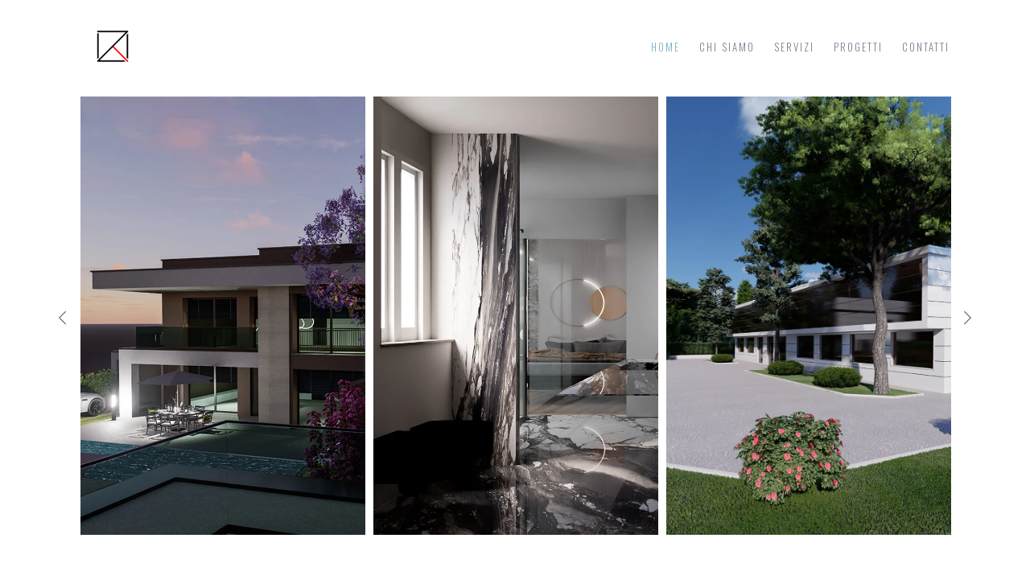

--- FILE ---
content_type: text/html; charset=UTF-8
request_url: https://zibettiribaldone.it/
body_size: 15280
content:
<!doctype html>
<html class="no-js" lang="it-IT">
    <head>
    <meta charset="utf-8">
    <meta http-equiv="x-ua-compatible" content="ie=edge">
    <meta name="description" content="">
    <meta name="viewport" content="width=device-width, initial-scale=1">
            <link rel="shortcut icon" href="http://zibettiribaldone.it/wp-content/uploads/2023/10/Tavola-disegno-4-copia-5.png">
                <title>Zibetti Ribaldone Architettura</title>
<meta name='robots' content='max-image-preview:large' />
	<style>img:is([sizes="auto" i], [sizes^="auto," i]) { contain-intrinsic-size: 3000px 1500px }</style>
	<link rel="alternate" type="application/rss+xml" title="Zibetti Ribaldone Architettura &raquo; Feed" href="https://zibettiribaldone.it/feed/" />
<link rel="alternate" type="application/rss+xml" title="Zibetti Ribaldone Architettura &raquo; Feed dei commenti" href="https://zibettiribaldone.it/comments/feed/" />
<script type="text/javascript">
/* <![CDATA[ */
window._wpemojiSettings = {"baseUrl":"https:\/\/s.w.org\/images\/core\/emoji\/15.0.3\/72x72\/","ext":".png","svgUrl":"https:\/\/s.w.org\/images\/core\/emoji\/15.0.3\/svg\/","svgExt":".svg","source":{"concatemoji":"https:\/\/zibettiribaldone.it\/wp-includes\/js\/wp-emoji-release.min.js?ver=6.7.4"}};
/*! This file is auto-generated */
!function(i,n){var o,s,e;function c(e){try{var t={supportTests:e,timestamp:(new Date).valueOf()};sessionStorage.setItem(o,JSON.stringify(t))}catch(e){}}function p(e,t,n){e.clearRect(0,0,e.canvas.width,e.canvas.height),e.fillText(t,0,0);var t=new Uint32Array(e.getImageData(0,0,e.canvas.width,e.canvas.height).data),r=(e.clearRect(0,0,e.canvas.width,e.canvas.height),e.fillText(n,0,0),new Uint32Array(e.getImageData(0,0,e.canvas.width,e.canvas.height).data));return t.every(function(e,t){return e===r[t]})}function u(e,t,n){switch(t){case"flag":return n(e,"\ud83c\udff3\ufe0f\u200d\u26a7\ufe0f","\ud83c\udff3\ufe0f\u200b\u26a7\ufe0f")?!1:!n(e,"\ud83c\uddfa\ud83c\uddf3","\ud83c\uddfa\u200b\ud83c\uddf3")&&!n(e,"\ud83c\udff4\udb40\udc67\udb40\udc62\udb40\udc65\udb40\udc6e\udb40\udc67\udb40\udc7f","\ud83c\udff4\u200b\udb40\udc67\u200b\udb40\udc62\u200b\udb40\udc65\u200b\udb40\udc6e\u200b\udb40\udc67\u200b\udb40\udc7f");case"emoji":return!n(e,"\ud83d\udc26\u200d\u2b1b","\ud83d\udc26\u200b\u2b1b")}return!1}function f(e,t,n){var r="undefined"!=typeof WorkerGlobalScope&&self instanceof WorkerGlobalScope?new OffscreenCanvas(300,150):i.createElement("canvas"),a=r.getContext("2d",{willReadFrequently:!0}),o=(a.textBaseline="top",a.font="600 32px Arial",{});return e.forEach(function(e){o[e]=t(a,e,n)}),o}function t(e){var t=i.createElement("script");t.src=e,t.defer=!0,i.head.appendChild(t)}"undefined"!=typeof Promise&&(o="wpEmojiSettingsSupports",s=["flag","emoji"],n.supports={everything:!0,everythingExceptFlag:!0},e=new Promise(function(e){i.addEventListener("DOMContentLoaded",e,{once:!0})}),new Promise(function(t){var n=function(){try{var e=JSON.parse(sessionStorage.getItem(o));if("object"==typeof e&&"number"==typeof e.timestamp&&(new Date).valueOf()<e.timestamp+604800&&"object"==typeof e.supportTests)return e.supportTests}catch(e){}return null}();if(!n){if("undefined"!=typeof Worker&&"undefined"!=typeof OffscreenCanvas&&"undefined"!=typeof URL&&URL.createObjectURL&&"undefined"!=typeof Blob)try{var e="postMessage("+f.toString()+"("+[JSON.stringify(s),u.toString(),p.toString()].join(",")+"));",r=new Blob([e],{type:"text/javascript"}),a=new Worker(URL.createObjectURL(r),{name:"wpTestEmojiSupports"});return void(a.onmessage=function(e){c(n=e.data),a.terminate(),t(n)})}catch(e){}c(n=f(s,u,p))}t(n)}).then(function(e){for(var t in e)n.supports[t]=e[t],n.supports.everything=n.supports.everything&&n.supports[t],"flag"!==t&&(n.supports.everythingExceptFlag=n.supports.everythingExceptFlag&&n.supports[t]);n.supports.everythingExceptFlag=n.supports.everythingExceptFlag&&!n.supports.flag,n.DOMReady=!1,n.readyCallback=function(){n.DOMReady=!0}}).then(function(){return e}).then(function(){var e;n.supports.everything||(n.readyCallback(),(e=n.source||{}).concatemoji?t(e.concatemoji):e.wpemoji&&e.twemoji&&(t(e.twemoji),t(e.wpemoji)))}))}((window,document),window._wpemojiSettings);
/* ]]> */
</script>

<style id='wp-emoji-styles-inline-css' type='text/css'>

	img.wp-smiley, img.emoji {
		display: inline !important;
		border: none !important;
		box-shadow: none !important;
		height: 1em !important;
		width: 1em !important;
		margin: 0 0.07em !important;
		vertical-align: -0.1em !important;
		background: none !important;
		padding: 0 !important;
	}
</style>
<style id='classic-theme-styles-inline-css' type='text/css'>
/*! This file is auto-generated */
.wp-block-button__link{color:#fff;background-color:#32373c;border-radius:9999px;box-shadow:none;text-decoration:none;padding:calc(.667em + 2px) calc(1.333em + 2px);font-size:1.125em}.wp-block-file__button{background:#32373c;color:#fff;text-decoration:none}
</style>
<style id='global-styles-inline-css' type='text/css'>
:root{--wp--preset--aspect-ratio--square: 1;--wp--preset--aspect-ratio--4-3: 4/3;--wp--preset--aspect-ratio--3-4: 3/4;--wp--preset--aspect-ratio--3-2: 3/2;--wp--preset--aspect-ratio--2-3: 2/3;--wp--preset--aspect-ratio--16-9: 16/9;--wp--preset--aspect-ratio--9-16: 9/16;--wp--preset--color--black: #000000;--wp--preset--color--cyan-bluish-gray: #abb8c3;--wp--preset--color--white: #ffffff;--wp--preset--color--pale-pink: #f78da7;--wp--preset--color--vivid-red: #cf2e2e;--wp--preset--color--luminous-vivid-orange: #ff6900;--wp--preset--color--luminous-vivid-amber: #fcb900;--wp--preset--color--light-green-cyan: #7bdcb5;--wp--preset--color--vivid-green-cyan: #00d084;--wp--preset--color--pale-cyan-blue: #8ed1fc;--wp--preset--color--vivid-cyan-blue: #0693e3;--wp--preset--color--vivid-purple: #9b51e0;--wp--preset--gradient--vivid-cyan-blue-to-vivid-purple: linear-gradient(135deg,rgba(6,147,227,1) 0%,rgb(155,81,224) 100%);--wp--preset--gradient--light-green-cyan-to-vivid-green-cyan: linear-gradient(135deg,rgb(122,220,180) 0%,rgb(0,208,130) 100%);--wp--preset--gradient--luminous-vivid-amber-to-luminous-vivid-orange: linear-gradient(135deg,rgba(252,185,0,1) 0%,rgba(255,105,0,1) 100%);--wp--preset--gradient--luminous-vivid-orange-to-vivid-red: linear-gradient(135deg,rgba(255,105,0,1) 0%,rgb(207,46,46) 100%);--wp--preset--gradient--very-light-gray-to-cyan-bluish-gray: linear-gradient(135deg,rgb(238,238,238) 0%,rgb(169,184,195) 100%);--wp--preset--gradient--cool-to-warm-spectrum: linear-gradient(135deg,rgb(74,234,220) 0%,rgb(151,120,209) 20%,rgb(207,42,186) 40%,rgb(238,44,130) 60%,rgb(251,105,98) 80%,rgb(254,248,76) 100%);--wp--preset--gradient--blush-light-purple: linear-gradient(135deg,rgb(255,206,236) 0%,rgb(152,150,240) 100%);--wp--preset--gradient--blush-bordeaux: linear-gradient(135deg,rgb(254,205,165) 0%,rgb(254,45,45) 50%,rgb(107,0,62) 100%);--wp--preset--gradient--luminous-dusk: linear-gradient(135deg,rgb(255,203,112) 0%,rgb(199,81,192) 50%,rgb(65,88,208) 100%);--wp--preset--gradient--pale-ocean: linear-gradient(135deg,rgb(255,245,203) 0%,rgb(182,227,212) 50%,rgb(51,167,181) 100%);--wp--preset--gradient--electric-grass: linear-gradient(135deg,rgb(202,248,128) 0%,rgb(113,206,126) 100%);--wp--preset--gradient--midnight: linear-gradient(135deg,rgb(2,3,129) 0%,rgb(40,116,252) 100%);--wp--preset--font-size--small: 13px;--wp--preset--font-size--medium: 20px;--wp--preset--font-size--large: 36px;--wp--preset--font-size--x-large: 42px;--wp--preset--spacing--20: 0.44rem;--wp--preset--spacing--30: 0.67rem;--wp--preset--spacing--40: 1rem;--wp--preset--spacing--50: 1.5rem;--wp--preset--spacing--60: 2.25rem;--wp--preset--spacing--70: 3.38rem;--wp--preset--spacing--80: 5.06rem;--wp--preset--shadow--natural: 6px 6px 9px rgba(0, 0, 0, 0.2);--wp--preset--shadow--deep: 12px 12px 50px rgba(0, 0, 0, 0.4);--wp--preset--shadow--sharp: 6px 6px 0px rgba(0, 0, 0, 0.2);--wp--preset--shadow--outlined: 6px 6px 0px -3px rgba(255, 255, 255, 1), 6px 6px rgba(0, 0, 0, 1);--wp--preset--shadow--crisp: 6px 6px 0px rgba(0, 0, 0, 1);}:where(.is-layout-flex){gap: 0.5em;}:where(.is-layout-grid){gap: 0.5em;}body .is-layout-flex{display: flex;}.is-layout-flex{flex-wrap: wrap;align-items: center;}.is-layout-flex > :is(*, div){margin: 0;}body .is-layout-grid{display: grid;}.is-layout-grid > :is(*, div){margin: 0;}:where(.wp-block-columns.is-layout-flex){gap: 2em;}:where(.wp-block-columns.is-layout-grid){gap: 2em;}:where(.wp-block-post-template.is-layout-flex){gap: 1.25em;}:where(.wp-block-post-template.is-layout-grid){gap: 1.25em;}.has-black-color{color: var(--wp--preset--color--black) !important;}.has-cyan-bluish-gray-color{color: var(--wp--preset--color--cyan-bluish-gray) !important;}.has-white-color{color: var(--wp--preset--color--white) !important;}.has-pale-pink-color{color: var(--wp--preset--color--pale-pink) !important;}.has-vivid-red-color{color: var(--wp--preset--color--vivid-red) !important;}.has-luminous-vivid-orange-color{color: var(--wp--preset--color--luminous-vivid-orange) !important;}.has-luminous-vivid-amber-color{color: var(--wp--preset--color--luminous-vivid-amber) !important;}.has-light-green-cyan-color{color: var(--wp--preset--color--light-green-cyan) !important;}.has-vivid-green-cyan-color{color: var(--wp--preset--color--vivid-green-cyan) !important;}.has-pale-cyan-blue-color{color: var(--wp--preset--color--pale-cyan-blue) !important;}.has-vivid-cyan-blue-color{color: var(--wp--preset--color--vivid-cyan-blue) !important;}.has-vivid-purple-color{color: var(--wp--preset--color--vivid-purple) !important;}.has-black-background-color{background-color: var(--wp--preset--color--black) !important;}.has-cyan-bluish-gray-background-color{background-color: var(--wp--preset--color--cyan-bluish-gray) !important;}.has-white-background-color{background-color: var(--wp--preset--color--white) !important;}.has-pale-pink-background-color{background-color: var(--wp--preset--color--pale-pink) !important;}.has-vivid-red-background-color{background-color: var(--wp--preset--color--vivid-red) !important;}.has-luminous-vivid-orange-background-color{background-color: var(--wp--preset--color--luminous-vivid-orange) !important;}.has-luminous-vivid-amber-background-color{background-color: var(--wp--preset--color--luminous-vivid-amber) !important;}.has-light-green-cyan-background-color{background-color: var(--wp--preset--color--light-green-cyan) !important;}.has-vivid-green-cyan-background-color{background-color: var(--wp--preset--color--vivid-green-cyan) !important;}.has-pale-cyan-blue-background-color{background-color: var(--wp--preset--color--pale-cyan-blue) !important;}.has-vivid-cyan-blue-background-color{background-color: var(--wp--preset--color--vivid-cyan-blue) !important;}.has-vivid-purple-background-color{background-color: var(--wp--preset--color--vivid-purple) !important;}.has-black-border-color{border-color: var(--wp--preset--color--black) !important;}.has-cyan-bluish-gray-border-color{border-color: var(--wp--preset--color--cyan-bluish-gray) !important;}.has-white-border-color{border-color: var(--wp--preset--color--white) !important;}.has-pale-pink-border-color{border-color: var(--wp--preset--color--pale-pink) !important;}.has-vivid-red-border-color{border-color: var(--wp--preset--color--vivid-red) !important;}.has-luminous-vivid-orange-border-color{border-color: var(--wp--preset--color--luminous-vivid-orange) !important;}.has-luminous-vivid-amber-border-color{border-color: var(--wp--preset--color--luminous-vivid-amber) !important;}.has-light-green-cyan-border-color{border-color: var(--wp--preset--color--light-green-cyan) !important;}.has-vivid-green-cyan-border-color{border-color: var(--wp--preset--color--vivid-green-cyan) !important;}.has-pale-cyan-blue-border-color{border-color: var(--wp--preset--color--pale-cyan-blue) !important;}.has-vivid-cyan-blue-border-color{border-color: var(--wp--preset--color--vivid-cyan-blue) !important;}.has-vivid-purple-border-color{border-color: var(--wp--preset--color--vivid-purple) !important;}.has-vivid-cyan-blue-to-vivid-purple-gradient-background{background: var(--wp--preset--gradient--vivid-cyan-blue-to-vivid-purple) !important;}.has-light-green-cyan-to-vivid-green-cyan-gradient-background{background: var(--wp--preset--gradient--light-green-cyan-to-vivid-green-cyan) !important;}.has-luminous-vivid-amber-to-luminous-vivid-orange-gradient-background{background: var(--wp--preset--gradient--luminous-vivid-amber-to-luminous-vivid-orange) !important;}.has-luminous-vivid-orange-to-vivid-red-gradient-background{background: var(--wp--preset--gradient--luminous-vivid-orange-to-vivid-red) !important;}.has-very-light-gray-to-cyan-bluish-gray-gradient-background{background: var(--wp--preset--gradient--very-light-gray-to-cyan-bluish-gray) !important;}.has-cool-to-warm-spectrum-gradient-background{background: var(--wp--preset--gradient--cool-to-warm-spectrum) !important;}.has-blush-light-purple-gradient-background{background: var(--wp--preset--gradient--blush-light-purple) !important;}.has-blush-bordeaux-gradient-background{background: var(--wp--preset--gradient--blush-bordeaux) !important;}.has-luminous-dusk-gradient-background{background: var(--wp--preset--gradient--luminous-dusk) !important;}.has-pale-ocean-gradient-background{background: var(--wp--preset--gradient--pale-ocean) !important;}.has-electric-grass-gradient-background{background: var(--wp--preset--gradient--electric-grass) !important;}.has-midnight-gradient-background{background: var(--wp--preset--gradient--midnight) !important;}.has-small-font-size{font-size: var(--wp--preset--font-size--small) !important;}.has-medium-font-size{font-size: var(--wp--preset--font-size--medium) !important;}.has-large-font-size{font-size: var(--wp--preset--font-size--large) !important;}.has-x-large-font-size{font-size: var(--wp--preset--font-size--x-large) !important;}
:where(.wp-block-post-template.is-layout-flex){gap: 1.25em;}:where(.wp-block-post-template.is-layout-grid){gap: 1.25em;}
:where(.wp-block-columns.is-layout-flex){gap: 2em;}:where(.wp-block-columns.is-layout-grid){gap: 2em;}
:root :where(.wp-block-pullquote){font-size: 1.5em;line-height: 1.6;}
</style>
<link rel='stylesheet' id='contact-form-7-css' href='https://zibettiribaldone.it/wp-content/plugins/contact-form-7/includes/css/styles.css?ver=5.8.2' type='text/css' media='all' />
<link rel='stylesheet' id='bootstrap-css' href='https://zibettiribaldone.it/wp-content/themes/arcprime/css/bootstrap.min.css?ver=6.7.4' type='text/css' media='all' />
<link rel='stylesheet' id='animate-css' href='https://zibettiribaldone.it/wp-content/themes/arcprime/css/animate.css?ver=6.7.4' type='text/css' media='all' />
<link rel='stylesheet' id='themify-icons-css' href='https://zibettiribaldone.it/wp-content/themes/arcprime/css/themify-icons.css?ver=6.7.4' type='text/css' media='all' />
<link rel='stylesheet' id='slick-css' href='https://zibettiribaldone.it/wp-content/themes/arcprime/modules/slick/slick.css?ver=6.7.4' type='text/css' media='all' />
<link rel='stylesheet' id='arcprime-style-css' href='https://zibettiribaldone.it/wp-content/themes/arcprime/css/style.css?ver=6.7.4' type='text/css' media='all' />
<link rel='stylesheet' id='slick-theme-css' href='https://zibettiribaldone.it/wp-content/themes/arcprime/modules/slick/slick-theme.css?ver=6.7.4' type='text/css' media='all' />
<link rel='stylesheet' id='magnific-popup-css' href='https://zibettiribaldone.it/wp-content/themes/arcprime/modules/magnific-popup/magnific-popup.css?ver=6.7.4' type='text/css' media='all' />
<link rel='stylesheet' id='arcprime-css-css' href='https://zibettiribaldone.it/wp-content/themes/arcprime/style.css?ver=2021-04-01' type='text/css' media='all' />
<link rel='stylesheet' id='elementor-icons-css' href='https://zibettiribaldone.it/wp-content/plugins/elementor/assets/lib/eicons/css/elementor-icons.min.css?ver=5.35.0' type='text/css' media='all' />
<link rel='stylesheet' id='elementor-frontend-css' href='https://zibettiribaldone.it/wp-content/plugins/elementor/assets/css/frontend.min.css?ver=3.27.0' type='text/css' media='all' />
<link rel='stylesheet' id='elementor-post-358-css' href='https://zibettiribaldone.it/wp-content/uploads/elementor/css/post-358.css?ver=1737641800' type='text/css' media='all' />
<link rel='stylesheet' id='elementor-post-1748-css' href='https://zibettiribaldone.it/wp-content/uploads/elementor/css/post-1748.css?ver=1737641800' type='text/css' media='all' />
<link rel='stylesheet' id='google-fonts-1-css' href='https://fonts.googleapis.com/css?family=Roboto%3A100%2C100italic%2C200%2C200italic%2C300%2C300italic%2C400%2C400italic%2C500%2C500italic%2C600%2C600italic%2C700%2C700italic%2C800%2C800italic%2C900%2C900italic%7CRoboto+Slab%3A100%2C100italic%2C200%2C200italic%2C300%2C300italic%2C400%2C400italic%2C500%2C500italic%2C600%2C600italic%2C700%2C700italic%2C800%2C800italic%2C900%2C900italic&#038;display=auto&#038;ver=6.7.4' type='text/css' media='all' />
<link rel="preconnect" href="https://fonts.gstatic.com/" crossorigin><script type="text/javascript" src="https://zibettiribaldone.it/wp-includes/js/jquery/jquery.min.js?ver=3.7.1" id="jquery-core-js"></script>
<script type="text/javascript" src="https://zibettiribaldone.it/wp-includes/js/jquery/jquery-migrate.min.js?ver=3.4.1" id="jquery-migrate-js"></script>
<script type="text/javascript" src="https://zibettiribaldone.it/wp-content/plugins/arcprime-elementor/assets/js/bdevs-elementor.js?ver=1.0.0" id="bdevs-elementor-js"></script>
<link rel="https://api.w.org/" href="https://zibettiribaldone.it/wp-json/" /><link rel="alternate" title="JSON" type="application/json" href="https://zibettiribaldone.it/wp-json/wp/v2/pages/1748" /><link rel="EditURI" type="application/rsd+xml" title="RSD" href="https://zibettiribaldone.it/xmlrpc.php?rsd" />
<meta name="generator" content="WordPress 6.7.4" />
<link rel="canonical" href="https://zibettiribaldone.it/" />
<link rel='shortlink' href='https://zibettiribaldone.it/' />
<link rel="alternate" title="oEmbed (JSON)" type="application/json+oembed" href="https://zibettiribaldone.it/wp-json/oembed/1.0/embed?url=https%3A%2F%2Fzibettiribaldone.it%2F" />
<link rel="alternate" title="oEmbed (XML)" type="text/xml+oembed" href="https://zibettiribaldone.it/wp-json/oembed/1.0/embed?url=https%3A%2F%2Fzibettiribaldone.it%2F&#038;format=xml" />
<!-- start Simple Custom CSS and JS -->
<script type="text/javascript">
jQuery(document).ready(function( $ ){
	console.log("CUSTOM JS");
	let images = {
		"unworking-slider": [
			"http://zibettiribaldone.it/wp-content/uploads/2023/09/Cultural.jpg",
			"http://zibettiribaldone.it/wp-content/uploads/2023/11/Educational.jpg",
			"http://zibettiribaldone.it/wp-content/uploads/2023/09/Masterplan.jpg",
			"http://zibettiribaldone.it/wp-content/uploads/2023/09/Renovation.jpg"
		],
		"partners-slider": [
			"http://zibettiribaldone.it/wp-content/uploads/2023/10/Fulgor-Logo.png",
			"http://zibettiribaldone.it/wp-content/uploads/2023/10/Borio-Logo-1.png",
			"http://zibettiribaldone.it/wp-content/uploads/2023/10/Air-Europe-Logo.png",
			"http://zibettiribaldone.it/wp-content/uploads/2023/11/logo-no-bandiera-0x80-1.webp",
			"http://zibettiribaldone.it/wp-content/uploads/2023/11/logo.png",
			"http://zibettiribaldone.it/wp-content/uploads/2023/11/cropped-logo.jpg",
			"http://zibettiribaldone.it/wp-content/uploads/2023/11/logo-black.png",
			"http://zibettiribaldone.it/wp-content/uploads/2023/11/Intesa-San-Paolo.png",
			"http://zibettiribaldone.it/wp-content/uploads/2023/11/Carrefour.png",
			"http://zibettiribaldone.it/wp-content/uploads/2023/11/MC-50anni_logo.jpg",
			"http://zibettiribaldone.it/wp-content/uploads/2023/10/Tessilcompany.png"
		],
		"about-slider": [
			"http://zibettiribaldone.it/wp-content/uploads/2023/09/Foto-scaled.jpg",
			"http://zibettiribaldone.it/wp-content/uploads/2023/09/1architect-headshot_101.jpg"
		]
	};	
	
	for (id in images) {
		let el = $("#"+id+" img");
		let new_i = 0;

		el.each((i, e) => {
			let src = $(e).attr("src");
			if(src == "")
				$(e).attr("src", images[id][new_i++ % images[id].length]);
		});
	}
	

});</script>
<!-- end Simple Custom CSS and JS -->
<meta name="generator" content="Elementor 3.27.0; features: additional_custom_breakpoints; settings: css_print_method-external, google_font-enabled, font_display-auto">
			<style>
				.e-con.e-parent:nth-of-type(n+4):not(.e-lazyloaded):not(.e-no-lazyload),
				.e-con.e-parent:nth-of-type(n+4):not(.e-lazyloaded):not(.e-no-lazyload) * {
					background-image: none !important;
				}
				@media screen and (max-height: 1024px) {
					.e-con.e-parent:nth-of-type(n+3):not(.e-lazyloaded):not(.e-no-lazyload),
					.e-con.e-parent:nth-of-type(n+3):not(.e-lazyloaded):not(.e-no-lazyload) * {
						background-image: none !important;
					}
				}
				@media screen and (max-height: 640px) {
					.e-con.e-parent:nth-of-type(n+2):not(.e-lazyloaded):not(.e-no-lazyload),
					.e-con.e-parent:nth-of-type(n+2):not(.e-lazyloaded):not(.e-no-lazyload) * {
						background-image: none !important;
					}
				}
			</style>
					<style type="text/css" id="wp-custom-css">
			.footer-social-link li {
	border-width: 0 !important;
}		</style>
		<style type="text/css" title="dynamic-css" class="options-output">body{color:#333;}</style>    </head>
    <body id="post-1748" class="post-1748 page type-page status-publish hentry">

        <!-- Preloader -->
        <div id="arcprime-page-loading" class="arcprime-pageloading">
            <div class="arcprime-pageloading-inner">
                <a class="arcprime-pageloading" href="https://zibettiribaldone.it/"> 
                                        <img src="http://zibettiribaldone.it/wp-content/uploads/2023/10/Tavola-disegno-4-copia-5.png" alt="">
                     
                </a> 
            </div>
        </div>
        <!-- Header -->
        <header>
            <div class="arcprime-header-navbar">
                <div class="container arcprime-navbar-container">
                    <div class="arcprime-navigation-wrap bg-light arcprime-start-header start-style">
                        <div class="container">
                            <div class="row">
                                <div class="col-md-12">
                                    <nav class="navbar navbar-expand-md navbar-light">
                                        <!-- Logo -->
                                        <a class="navbar-brand" href="https://zibettiribaldone.it/">
                                                                                        <img src="http://zibettiribaldone.it/wp-content/uploads/2023/10/Tavola-disegno-4-copia-5.png" alt="Logo">
                                             
                                        </a>
                                        <!-- Menu -->
                                        <button class="navbar-toggler" type="button" data-toggle="collapse" data-target="#navbarSupportedContent" aria-controls="navbarSupportedContent" aria-expanded="false" aria-label="Toggle navigation"> <span class="navbar-toggler-icon"></span> </button>
                                        <div class="collapse navbar-collapse" id="navbarSupportedContent">
                                            <ul id="nav" class="navbar-nav ml-auto py-4 py-md-0 "><li id="menu-item-1753" class="menu-item menu-item-type-post_type menu-item-object-page menu-item-home current-menu-item page_item page-item-1748 current_page_item  nav-item pl-4 pl-md-0 ml-0 ml-md-4 menu-item-1753 active"><a   title="Home" class="nav-link" href="https://zibettiribaldone.it/">Home</a></a></li>
<li id="menu-item-68" class="menu-item menu-item-type-post_type menu-item-object-page  nav-item pl-4 pl-md-0 ml-0 ml-md-4 menu-item-68"><a   title="Chi Siamo" class="nav-link" href="https://zibettiribaldone.it/about/">Chi Siamo</a></a></li>
<li id="menu-item-72" class="menu-item menu-item-type-post_type menu-item-object-page  nav-item pl-4 pl-md-0 ml-0 ml-md-4 menu-item-72"><a   title="Servizi" class="nav-link" href="https://zibettiribaldone.it/services/">Servizi</a></a></li>
<li id="menu-item-71" class="menu-item menu-item-type-post_type menu-item-object-page  nav-item pl-4 pl-md-0 ml-0 ml-md-4 menu-item-71"><a   title="Progetti" class="nav-link" href="https://zibettiribaldone.it/projects/">Progetti</a></a></li>
<li id="menu-item-70" class="menu-item menu-item-type-post_type menu-item-object-page  nav-item pl-4 pl-md-0 ml-0 ml-md-4 menu-item-70"><a   title="Contatti" class="nav-link" href="https://zibettiribaldone.it/contact/">Contatti</a></a></li>
</ul>                                        </div>
                                    </nav>
                                </div>
                            </div>
                        </div>
                    </div>
                </div>
            </div>
        </header>                     		<div data-elementor-type="wp-page" data-elementor-id="1748" class="elementor elementor-1748">
						<section class="elementor-section elementor-top-section elementor-element elementor-element-0d2ebb6 elementor-section-full_width elementor-section-height-default elementor-section-height-default" data-id="0d2ebb6" data-element_type="section">
						<div class="elementor-container elementor-column-gap-no">
					<div class="elementor-column elementor-col-100 elementor-top-column elementor-element elementor-element-2a9cd76" data-id="2a9cd76" data-element_type="column">
			<div class="elementor-widget-wrap elementor-element-populated">
						<div class="elementor-element elementor-element-9c40537 elementor-align-left elementor-widget elementor-widget-bdevs-slider" data-id="9c40537" data-element_type="widget" id="unworking-slider" data-widget_type="bdevs-slider.default">
				<div class="elementor-widget-container">
							<div class="arcprime-homepage-slider">
	        <div class="container">
	            <div class="row">
	                <div class="col-md-12">
	                    <div class="arcprime-slider">
	                    	 
	                        <div class="arcprime-slider-item">
	                            <a href="https://zibettiribaldone.it/project/via-volta-gallarate/"> <img decoding="async" class="arcprime-slider-img" src="http://zibettiribaldone.it/wp-content/uploads/2023/09/r.jpg" alt="">
	                                <div class="arcprime-slider-caption">
	                                    <div class="arcprime-slider-number">01.</div>
	                                    <div class="arcprime-slider-subtitle"></div>
	                                    <div class="arcprime-slider-title">Architecture</div>
	                                </div>
	                            </a>
	                        </div>
	                    	 
	                        <div class="arcprime-slider-item">
	                            <a href="https://zibettiribaldone.it/project/interior-via-sciesa/"> <img decoding="async" class="arcprime-slider-img" src="http://zibettiribaldone.it/wp-content/uploads/2023/09/Interior.jpg" alt="">
	                                <div class="arcprime-slider-caption">
	                                    <div class="arcprime-slider-number">02.</div>
	                                    <div class="arcprime-slider-subtitle"></div>
	                                    <div class="arcprime-slider-title">Interior Design</div>
	                                </div>
	                            </a>
	                        </div>
	                    	 
	                        <div class="arcprime-slider-item">
	                            <a href="https://zibettiribaldone.it/project/geometric-building/"> <img decoding="async" class="arcprime-slider-img" src="http://zibettiribaldone.it/wp-content/uploads/2023/09/Industrial.jpg" alt="">
	                                <div class="arcprime-slider-caption">
	                                    <div class="arcprime-slider-number">03.</div>
	                                    <div class="arcprime-slider-subtitle"></div>
	                                    <div class="arcprime-slider-title">Industrial</div>
	                                </div>
	                            </a>
	                        </div>
	                    	 
	                        <div class="arcprime-slider-item">
	                            <a href="https://zibettiribaldone.it/project/villa-buttafava/"> <img decoding="async" class="arcprime-slider-img" src="" alt="">
	                                <div class="arcprime-slider-caption">
	                                    <div class="arcprime-slider-number">.04</div>
	                                    <div class="arcprime-slider-subtitle"></div>
	                                    <div class="arcprime-slider-title">Renovation</div>
	                                </div>
	                            </a>
	                        </div>
	                    	 
	                        <div class="arcprime-slider-item">
	                            <a href="https://zibettiribaldone.it/project/chiesa-gallarate/"> <img decoding="async" class="arcprime-slider-img" src="" alt="">
	                                <div class="arcprime-slider-caption">
	                                    <div class="arcprime-slider-number">.05</div>
	                                    <div class="arcprime-slider-subtitle"></div>
	                                    <div class="arcprime-slider-title">Cultural</div>
	                                </div>
	                            </a>
	                        </div>
	                    	 
	                        <div class="arcprime-slider-item">
	                            <a href="https://zibettiribaldone.it/project/scuola-di-danza/"> <img decoding="async" class="arcprime-slider-img" src="" alt="">
	                                <div class="arcprime-slider-caption">
	                                    <div class="arcprime-slider-number">06.</div>
	                                    <div class="arcprime-slider-subtitle"></div>
	                                    <div class="arcprime-slider-title">Educational</div>
	                                </div>
	                            </a>
	                        </div>
	                    	 
	                        <div class="arcprime-slider-item">
	                            <a href="https://zibettiribaldone.it/project/933-2/"> <img decoding="async" class="arcprime-slider-img" src="" alt="">
	                                <div class="arcprime-slider-caption">
	                                    <div class="arcprime-slider-number">07.</div>
	                                    <div class="arcprime-slider-subtitle"></div>
	                                    <div class="arcprime-slider-title">Masterplan</div>
	                                </div>
	                            </a>
	                        </div>
	                    		                    </div>
	                </div>
	            </div>
	        </div>
	    </div>
		<!-- slider-area -->
					</div>
				</div>
					</div>
		</div>
					</div>
		</section>
				<section class="elementor-section elementor-top-section elementor-element elementor-element-6a7659e elementor-section-full_width elementor-section-height-default elementor-section-height-default" data-id="6a7659e" data-element_type="section">
						<div class="elementor-container elementor-column-gap-no">
					<div class="elementor-column elementor-col-100 elementor-top-column elementor-element elementor-element-b4cb373" data-id="b4cb373" data-element_type="column">
			<div class="elementor-widget-wrap elementor-element-populated">
						<div class="elementor-element elementor-element-baa636c elementor-align-left elementor-widget elementor-widget-bdevs-about" data-id="baa636c" data-element_type="widget" data-widget_type="bdevs-about.default">
				<div class="elementor-widget-container">
							<div class="section-padding">
	        <div class="container">
	            <div class="row">
	                <div class="col-md-3 mb-30 animate-box" data-animate-effect="fadeInLeft">
	                		                    <span></span>
	                		                    	                    <h2>Chi siamo</h2>
	                    	                </div>
	            </div>
	            <div class="row">
	                <div class="col-md-7">
	                    <div class="row">
	                        <div class="col-md-3"> <span class="line-one animate-box" data-animate-effect="fadeInLeft"></span> </div>
	                        <div class="col-md-8 animate-box" data-animate-effect="fadeInLeft">
	                            <p><strong>Lo studio è stato fondato nel 1963 dall'arch. Mariarosa Zibetti Ribaldone, ora continua l'attività il figlio arch. Stefano Ribaldone.</strong></p><p>L'attività ha una storia di oltre <strong><em>60 anni</em></strong>, oggi portiamo avanti la <strong><em>progettazione</em></strong> nel mondo dell'edilizia con progetti sempre all'<strong><em>avanguardia</em></strong>.</p>	                            	                            <div class="row">
	                                <div class="col-md-12 text-left mb-60">
	                                    <div class="yearimg">
	                                        <div class="numb">60</div>
	                                    </div>
	                                    <div class="year">
	                                        <h6 class="small-title">IN AMBITO ARCHITETTONICO</h6>
	                                        <h4 class="title">Anni d'esperienza </h4>
	                                    </div>
	                                </div>
	                            </div>
	                        		                        </div>
	                    </div>
	                </div>
	                <div class="col-md-5">
	                    <div class="arcprime-about-img animate-box" data-animate-effect="fadeInLeft">
	                        <div class="img"> <img decoding="async" src="http://zibettiribaldone.it/wp-content/uploads/2023/10/BioliVisuals-1-2-scaled.jpg" alt=""> </div>
	                    </div>
	                </div>
	            </div>
	        </div>
	    </div>
					</div>
				</div>
					</div>
		</div>
					</div>
		</section>
				<section class="elementor-section elementor-top-section elementor-element elementor-element-8dbb555 elementor-section-boxed elementor-section-height-default elementor-section-height-default" data-id="8dbb555" data-element_type="section">
						<div class="elementor-container elementor-column-gap-default">
					<div class="elementor-column elementor-col-100 elementor-top-column elementor-element elementor-element-5760264" data-id="5760264" data-element_type="column">
			<div class="elementor-widget-wrap elementor-element-populated">
						<div class="elementor-element elementor-element-1f80758 elementor-align-left elementor-widget elementor-widget-bdevs-project" data-id="1f80758" data-element_type="widget" data-widget_type="bdevs-project.default">
				<div class="elementor-widget-container">
						   	<div class="section-padding">
	        <div class="container">
	            <div class="row">
	                <div class="col-md-3 mb-30 animate-box" data-animate-effect="fadeInLeft">
	                    	                    <span>Scopri i nostri</span>
	                		                    	                    <h2>Progetti</h2>
	                    	                </div>
	            </div>
	            	            <div class="row">
	                <div class="col-md-12">
	                    <div class="row">
	                       <div class="col-md-2"> <span class="line-one"></span> </div>
	                        <div class="col-md-8 mb-30">
	                            <p><b>Alcuni progetti sviluppati negli anni...</b></p><p>Attraverso l'esperienza sviluppata in anni di lavoro, riusciamo a trasformare le vostre idee in progetti concretamente realizzabili.</p>	                        </div>
	                    </div>
	                </div>
	            </div>
	            	            <div class="row text-center">
	                <ul class="arcprime-project-filter">
	                    <li class="active" data-filter="*">All</li>
	                    	                    <li data-filter=".housing">Housing</li>
	                    	                    <li data-filter=".industrial">Industrial</li>
	                    	                    <li data-filter=".interior">Interior</li>
	                    	                    <li data-filter=".loft">Loft</li>
	                    	                    <li data-filter=".renovation">Renovation</li>
	                    	                    <li data-filter=".residential">Residential</li>
	                    	                </ul>
	            </div>
	            <div class="row arcprime-project-items">
	            		                <div class="col-md-6 single-item residential ">
	                    <div class="arcprime-project-wrap"> 
	                       <a href="https://zibettiribaldone.it/project/via-parini/"><img decoding="async" src="https://zibettiribaldone.it/wp-content/uploads/2025/01/copertina-3.jpg" alt=""></a>
	                        <div class="arcprime-project-content">
	                            <p>Residential</p>
	                            <h3><a href="https://zibettiribaldone.it/project/via-parini/">Via Parini</a></h3>
	                            <a href="https://zibettiribaldone.it/project/via-parini/" class="arcprime-project-link"></a>
	                        </div>
	                    </div>
	                </div>
	                	                <div class="col-md-6 single-item renovation ">
	                    <div class="arcprime-project-wrap"> 
	                       <a href="https://zibettiribaldone.it/project/via-venegoni-25/"><img decoding="async" src="https://zibettiribaldone.it/wp-content/uploads/2025/01/Preset-Copertina-8.jpg" alt=""></a>
	                        <div class="arcprime-project-content">
	                            <p>Renovation</p>
	                            <h3><a href="https://zibettiribaldone.it/project/via-venegoni-25/">Via Venegoni, 25</a></h3>
	                            <a href="https://zibettiribaldone.it/project/via-venegoni-25/" class="arcprime-project-link"></a>
	                        </div>
	                    </div>
	                </div>
	                	                <div class="col-md-6 single-item industrial ">
	                    <div class="arcprime-project-wrap"> 
	                       <a href="https://zibettiribaldone.it/project/recupero-industriale/"><img decoding="async" src="https://zibettiribaldone.it/wp-content/uploads/2025/01/Preset-Copertina-7.jpg" alt=""></a>
	                        <div class="arcprime-project-content">
	                            <p>Industrial</p>
	                            <h3><a href="https://zibettiribaldone.it/project/recupero-industriale/">Recupero Industriale</a></h3>
	                            <a href="https://zibettiribaldone.it/project/recupero-industriale/" class="arcprime-project-link"></a>
	                        </div>
	                    </div>
	                </div>
	                	                <div class="col-md-6 single-item loft ">
	                    <div class="arcprime-project-wrap"> 
	                       <a href="https://zibettiribaldone.it/project/il-loft-giorgio-saporiti/"><img decoding="async" src="https://zibettiribaldone.it/wp-content/uploads/2025/01/Preset-Copertina-6.jpg" alt=""></a>
	                        <div class="arcprime-project-content">
	                            <p>Loft</p>
	                            <h3><a href="https://zibettiribaldone.it/project/il-loft-giorgio-saporiti/">Il Loft &#8211; Giorgio Saporiti</a></h3>
	                            <a href="https://zibettiribaldone.it/project/il-loft-giorgio-saporiti/" class="arcprime-project-link"></a>
	                        </div>
	                    </div>
	                </div>
	                	                <div class="col-md-6 single-item industrial ">
	                    <div class="arcprime-project-wrap"> 
	                       <a href="https://zibettiribaldone.it/project/tikedo/"><img decoding="async" src="https://zibettiribaldone.it/wp-content/uploads/2025/01/Preset-Copertina-5.jpg" alt=""></a>
	                        <div class="arcprime-project-content">
	                            <p>Industrial</p>
	                            <h3><a href="https://zibettiribaldone.it/project/tikedo/">Tikedo</a></h3>
	                            <a href="https://zibettiribaldone.it/project/tikedo/" class="arcprime-project-link"></a>
	                        </div>
	                    </div>
	                </div>
	                	                <div class="col-md-6 single-item industrial ">
	                    <div class="arcprime-project-wrap"> 
	                       <a href="https://zibettiribaldone.it/project/dnata/"><img decoding="async" src="https://zibettiribaldone.it/wp-content/uploads/2025/01/Preset-Copertina-1.jpg" alt=""></a>
	                        <div class="arcprime-project-content">
	                            <p>Industrial</p>
	                            <h3><a href="https://zibettiribaldone.it/project/dnata/">Dnata</a></h3>
	                            <a href="https://zibettiribaldone.it/project/dnata/" class="arcprime-project-link"></a>
	                        </div>
	                    </div>
	                </div>
	                	                <div class="col-md-6 single-item industrial ">
	                    <div class="arcprime-project-wrap"> 
	                       <a href="https://zibettiribaldone.it/project/brita/"><img decoding="async" src="https://zibettiribaldone.it/wp-content/uploads/2025/01/copertina-brita.jpg" alt=""></a>
	                        <div class="arcprime-project-content">
	                            <p>Industrial</p>
	                            <h3><a href="https://zibettiribaldone.it/project/brita/">Brita</a></h3>
	                            <a href="https://zibettiribaldone.it/project/brita/" class="arcprime-project-link"></a>
	                        </div>
	                    </div>
	                </div>
	                	                <div class="col-md-6 single-item industrial ">
	                    <div class="arcprime-project-wrap"> 
	                       <a href="https://zibettiribaldone.it/project/aermeccanica/"><img decoding="async" src="https://zibettiribaldone.it/wp-content/uploads/2025/01/copertina.jpg" alt=""></a>
	                        <div class="arcprime-project-content">
	                            <p>Industrial</p>
	                            <h3><a href="https://zibettiribaldone.it/project/aermeccanica/">Aermeccanica</a></h3>
	                            <a href="https://zibettiribaldone.it/project/aermeccanica/" class="arcprime-project-link"></a>
	                        </div>
	                    </div>
	                </div>
	                	                <div class="col-md-6 single-item housing ">
	                    <div class="arcprime-project-wrap"> 
	                       <a href="https://zibettiribaldone.it/project/villa-torino-calciatore-ampliamento/"><img decoding="async" src="https://zibettiribaldone.it/wp-content/uploads/2025/01/7.jpg" alt=""></a>
	                        <div class="arcprime-project-content">
	                            <p>Ampliamento</p>
	                            <h3><a href="https://zibettiribaldone.it/project/villa-torino-calciatore-ampliamento/">Villa Torino Calciatore</a></h3>
	                            <a href="https://zibettiribaldone.it/project/villa-torino-calciatore-ampliamento/" class="arcprime-project-link"></a>
	                        </div>
	                    </div>
	                </div>
	                	                <div class="col-md-6 single-item interior ">
	                    <div class="arcprime-project-wrap"> 
	                       <a href="https://zibettiribaldone.it/project/interni-villa/"><img decoding="async" src="https://zibettiribaldone.it/wp-content/uploads/2025/01/Copertina-1-3.jpg" alt=""></a>
	                        <div class="arcprime-project-content">
	                            <p>Interior Design</p>
	                            <h3><a href="https://zibettiribaldone.it/project/interni-villa/">Interni Villa</a></h3>
	                            <a href="https://zibettiribaldone.it/project/interni-villa/" class="arcprime-project-link"></a>
	                        </div>
	                    </div>
	                </div>
	                	                <div class="col-md-6 single-item interior ">
	                    <div class="arcprime-project-wrap"> 
	                       <a href="https://zibettiribaldone.it/project/interni-loft/"><img decoding="async" src="https://zibettiribaldone.it/wp-content/uploads/2025/01/Copertina-1-5.jpg" alt=""></a>
	                        <div class="arcprime-project-content">
	                            <p>Interior Design</p>
	                            <h3><a href="https://zibettiribaldone.it/project/interni-loft/">Interni Villa</a></h3>
	                            <a href="https://zibettiribaldone.it/project/interni-loft/" class="arcprime-project-link"></a>
	                        </div>
	                    </div>
	                </div>
	                	                <div class="col-md-6 single-item interior ">
	                    <div class="arcprime-project-wrap"> 
	                       <a href="https://zibettiribaldone.it/project/via-candie-cassano-magnago/"><img decoding="async" src="https://zibettiribaldone.it/wp-content/uploads/2025/01/Preset-Copertina.jpg" alt=""></a>
	                        <div class="arcprime-project-content">
	                            <p>Interior</p>
	                            <h3><a href="https://zibettiribaldone.it/project/via-candie-cassano-magnago/">Via Candie, Cassano Magnago</a></h3>
	                            <a href="https://zibettiribaldone.it/project/via-candie-cassano-magnago/" class="arcprime-project-link"></a>
	                        </div>
	                    </div>
	                </div>
	                	                <div class="col-md-6 single-item interior ">
	                    <div class="arcprime-project-wrap"> 
	                       <a href="https://zibettiribaldone.it/project/fino-mornasco-interior/"><img decoding="async" src="https://zibettiribaldone.it/wp-content/uploads/2025/01/Preset-Copertina-2.jpg" alt=""></a>
	                        <div class="arcprime-project-content">
	                            <p>Housing</p>
	                            <h3><a href="https://zibettiribaldone.it/project/fino-mornasco-interior/">Fino Mornasco &#8211; Interior</a></h3>
	                            <a href="https://zibettiribaldone.it/project/fino-mornasco-interior/" class="arcprime-project-link"></a>
	                        </div>
	                    </div>
	                </div>
	                	                <div class="col-md-6 single-item interior ">
	                    <div class="arcprime-project-wrap"> 
	                       <a href="https://zibettiribaldone.it/project/via-montello-gallarate-interior/"><img decoding="async" src="https://zibettiribaldone.it/wp-content/uploads/2025/01/Preset-Copertina-3.jpg" alt=""></a>
	                        <div class="arcprime-project-content">
	                            <p>Residential</p>
	                            <h3><a href="https://zibettiribaldone.it/project/via-montello-gallarate-interior/">Via Montello, Gallarate</a></h3>
	                            <a href="https://zibettiribaldone.it/project/via-montello-gallarate-interior/" class="arcprime-project-link"></a>
	                        </div>
	                    </div>
	                </div>
	                	                <div class="col-md-6 single-item interior ">
	                    <div class="arcprime-project-wrap"> 
	                       <a href="https://zibettiribaldone.it/project/lake-como-villa-interior/"><img decoding="async" src="https://zibettiribaldone.it/wp-content/uploads/2025/01/Preset-Copertina-4.jpg" alt=""></a>
	                        <div class="arcprime-project-content">
	                            <p>Interior Design</p>
	                            <h3><a href="https://zibettiribaldone.it/project/lake-como-villa-interior/">Lake Como Villa &#8211; Interior</a></h3>
	                            <a href="https://zibettiribaldone.it/project/lake-como-villa-interior/" class="arcprime-project-link"></a>
	                        </div>
	                    </div>
	                </div>
	                	                <div class="col-md-6 single-item renovation ">
	                    <div class="arcprime-project-wrap"> 
	                       <a href="https://zibettiribaldone.it/project/villa-buttafava/"><img decoding="async" src="https://zibettiribaldone.it/wp-content/uploads/2023/10/36.jpg" alt=""></a>
	                        <div class="arcprime-project-content">
	                            <p>Renovation</p>
	                            <h3><a href="https://zibettiribaldone.it/project/villa-buttafava/">Villa Buttafava</a></h3>
	                            <a href="https://zibettiribaldone.it/project/villa-buttafava/" class="arcprime-project-link"></a>
	                        </div>
	                    </div>
	                </div>
	                	                <div class="col-md-6 single-item industrial ">
	                    <div class="arcprime-project-wrap"> 
	                       <a href="https://zibettiribaldone.it/project/scuola-di-danza/"><img decoding="async" src="https://zibettiribaldone.it/wp-content/uploads/2023/10/13.jpg" alt=""></a>
	                        <div class="arcprime-project-content">
	                            <p>Educational</p>
	                            <h3><a href="https://zibettiribaldone.it/project/scuola-di-danza/">Scuola di Danza</a></h3>
	                            <a href="https://zibettiribaldone.it/project/scuola-di-danza/" class="arcprime-project-link"></a>
	                        </div>
	                    </div>
	                </div>
	                	                <div class="col-md-6 single-item residential ">
	                    <div class="arcprime-project-wrap"> 
	                       <a href="https://zibettiribaldone.it/project/gallarate/"><img decoding="async" src="https://zibettiribaldone.it/wp-content/uploads/2023/10/7.jpg" alt=""></a>
	                        <div class="arcprime-project-content">
	                            <p>Residential</p>
	                            <h3><a href="https://zibettiribaldone.it/project/gallarate/">Gallarate</a></h3>
	                            <a href="https://zibettiribaldone.it/project/gallarate/" class="arcprime-project-link"></a>
	                        </div>
	                    </div>
	                </div>
	                	                <div class="col-md-6 single-item industrial ">
	                    <div class="arcprime-project-wrap"> 
	                       <a href="https://zibettiribaldone.it/project/chiesa-gallarate/"><img decoding="async" src="https://zibettiribaldone.it/wp-content/uploads/2023/10/3.jpg" alt=""></a>
	                        <div class="arcprime-project-content">
	                            <p>Cultural</p>
	                            <h3><a href="https://zibettiribaldone.it/project/chiesa-gallarate/">Chiesa Gallarate</a></h3>
	                            <a href="https://zibettiribaldone.it/project/chiesa-gallarate/" class="arcprime-project-link"></a>
	                        </div>
	                    </div>
	                </div>
	                	                <div class="col-md-6 single-item housing ">
	                    <div class="arcprime-project-wrap"> 
	                       <a href="https://zibettiribaldone.it/project/lake-como-villa-2/"><img decoding="async" src="https://zibettiribaldone.it/wp-content/uploads/2023/10/6.jpg" alt=""></a>
	                        <div class="arcprime-project-content">
	                            <p>Villa</p>
	                            <h3><a href="https://zibettiribaldone.it/project/lake-como-villa-2/">Lake Como Villa</a></h3>
	                            <a href="https://zibettiribaldone.it/project/lake-como-villa-2/" class="arcprime-project-link"></a>
	                        </div>
	                    </div>
	                </div>
	                	                <div class="col-md-6 single-item housing ">
	                    <div class="arcprime-project-wrap"> 
	                       <a href="https://zibettiribaldone.it/project/vergiate/"><img decoding="async" src="https://zibettiribaldone.it/wp-content/uploads/2023/09/17.jpg" alt=""></a>
	                        <div class="arcprime-project-content">
	                            <p>Housing</p>
	                            <h3><a href="https://zibettiribaldone.it/project/vergiate/">Vergiate</a></h3>
	                            <a href="https://zibettiribaldone.it/project/vergiate/" class="arcprime-project-link"></a>
	                        </div>
	                    </div>
	                </div>
	                	                <div class="col-md-6 single-item renovation ">
	                    <div class="arcprime-project-wrap"> 
	                       <a href="https://zibettiribaldone.it/project/parking-go-volandia/"><img decoding="async" src="https://zibettiribaldone.it/wp-content/uploads/2023/09/11-1.jpg" alt=""></a>
	                        <div class="arcprime-project-content">
	                            <p>Renovation</p>
	                            <h3><a href="https://zibettiribaldone.it/project/parking-go-volandia/">Parking Go, Volandia</a></h3>
	                            <a href="https://zibettiribaldone.it/project/parking-go-volandia/" class="arcprime-project-link"></a>
	                        </div>
	                    </div>
	                </div>
	                	                <div class="col-md-6 single-item residential ">
	                    <div class="arcprime-project-wrap"> 
	                       <a href="https://zibettiribaldone.it/project/ternate/"><img decoding="async" src="https://zibettiribaldone.it/wp-content/uploads/2023/09/14.jpg" alt=""></a>
	                        <div class="arcprime-project-content">
	                            <p>PDL</p>
	                            <h3><a href="https://zibettiribaldone.it/project/ternate/">Ternate</a></h3>
	                            <a href="https://zibettiribaldone.it/project/ternate/" class="arcprime-project-link"></a>
	                        </div>
	                    </div>
	                </div>
	                	                <div class="col-md-6 single-item residential ">
	                    <div class="arcprime-project-wrap"> 
	                       <a href="https://zibettiribaldone.it/project/lugano/"><img decoding="async" src="https://zibettiribaldone.it/wp-content/uploads/2023/09/8-1.jpg" alt=""></a>
	                        <div class="arcprime-project-content">
	                            <p>Residential</p>
	                            <h3><a href="https://zibettiribaldone.it/project/lugano/">Lugano</a></h3>
	                            <a href="https://zibettiribaldone.it/project/lugano/" class="arcprime-project-link"></a>
	                        </div>
	                    </div>
	                </div>
	                	                <div class="col-md-6 single-item housing ">
	                    <div class="arcprime-project-wrap"> 
	                       <a href="https://zibettiribaldone.it/project/via-volta-gallarate/"><img decoding="async" src="https://zibettiribaldone.it/wp-content/uploads/2023/09/34.jpg" alt=""></a>
	                        <div class="arcprime-project-content">
	                            <p>Housing</p>
	                            <h3><a href="https://zibettiribaldone.it/project/via-volta-gallarate/">Via Volta, Gallarate</a></h3>
	                            <a href="https://zibettiribaldone.it/project/via-volta-gallarate/" class="arcprime-project-link"></a>
	                        </div>
	                    </div>
	                </div>
	                	                <div class="col-md-6 single-item residential ">
	                    <div class="arcprime-project-wrap"> 
	                       <a href="https://zibettiribaldone.it/project/via-valle-nuova-gallarate/"><img decoding="async" src="https://zibettiribaldone.it/wp-content/uploads/2000/09/33.jpg" alt=""></a>
	                        <div class="arcprime-project-content">
	                            <p>Residential</p>
	                            <h3><a href="https://zibettiribaldone.it/project/via-valle-nuova-gallarate/">Via Valle Nuova, Gallarate</a></h3>
	                            <a href="https://zibettiribaldone.it/project/via-valle-nuova-gallarate/" class="arcprime-project-link"></a>
	                        </div>
	                    </div>
	                </div>
	                	                <div class="col-md-6 single-item renovation ">
	                    <div class="arcprime-project-wrap"> 
	                       <a href="https://zibettiribaldone.it/project/via-sottocorno-3-gallarate/"><img decoding="async" src="https://zibettiribaldone.it/wp-content/uploads/2023/09/31.jpg" alt=""></a>
	                        <div class="arcprime-project-content">
	                            <p>Renovation</p>
	                            <h3><a href="https://zibettiribaldone.it/project/via-sottocorno-3-gallarate/">Via Sottocorno 3, Gallarate</a></h3>
	                            <a href="https://zibettiribaldone.it/project/via-sottocorno-3-gallarate/" class="arcprime-project-link"></a>
	                        </div>
	                    </div>
	                </div>
	                	                <div class="col-md-6 single-item residential ">
	                    <div class="arcprime-project-wrap"> 
	                       <a href="https://zibettiribaldone.it/project/via-settembrini-gallarate-2/"><img decoding="async" src="https://zibettiribaldone.it/wp-content/uploads/2023/09/30.jpg" alt=""></a>
	                        <div class="arcprime-project-content">
	                            <p>Residential</p>
	                            <h3><a href="https://zibettiribaldone.it/project/via-settembrini-gallarate-2/">Via Settembrini, Gallarate</a></h3>
	                            <a href="https://zibettiribaldone.it/project/via-settembrini-gallarate-2/" class="arcprime-project-link"></a>
	                        </div>
	                    </div>
	                </div>
	                	                <div class="col-md-6 single-item residential ">
	                    <div class="arcprime-project-wrap"> 
	                       <a href="https://zibettiribaldone.it/project/via-montello-gallarate-2/"><img decoding="async" src="https://zibettiribaldone.it/wp-content/uploads/2023/09/28.jpg" alt=""></a>
	                        <div class="arcprime-project-content">
	                            <p>Residential</p>
	                            <h3><a href="https://zibettiribaldone.it/project/via-montello-gallarate-2/">Via Montello, Gallarate</a></h3>
	                            <a href="https://zibettiribaldone.it/project/via-montello-gallarate-2/" class="arcprime-project-link"></a>
	                        </div>
	                    </div>
	                </div>
	                	                <div class="col-md-6 single-item housing ">
	                    <div class="arcprime-project-wrap"> 
	                       <a href="https://zibettiribaldone.it/project/via-montello-gallarate/"><img decoding="async" src="https://zibettiribaldone.it/wp-content/uploads/2023/09/27.jpg" alt=""></a>
	                        <div class="arcprime-project-content">
	                            <p>Housing</p>
	                            <h3><a href="https://zibettiribaldone.it/project/via-montello-gallarate/">Via Montello, Gallarate</a></h3>
	                            <a href="https://zibettiribaldone.it/project/via-montello-gallarate/" class="arcprime-project-link"></a>
	                        </div>
	                    </div>
	                </div>
	                	                <div class="col-md-6 single-item renovation ">
	                    <div class="arcprime-project-wrap"> 
	                       <a href="https://zibettiribaldone.it/project/via-mazzini-gallarate/"><img decoding="async" src="https://zibettiribaldone.it/wp-content/uploads/2023/09/25.jpg" alt=""></a>
	                        <div class="arcprime-project-content">
	                            <p>Renovation</p>
	                            <h3><a href="https://zibettiribaldone.it/project/via-mazzini-gallarate/">Via Mazzini, Gallarate</a></h3>
	                            <a href="https://zibettiribaldone.it/project/via-mazzini-gallarate/" class="arcprime-project-link"></a>
	                        </div>
	                    </div>
	                </div>
	                	                <div class="col-md-6 single-item housing ">
	                    <div class="arcprime-project-wrap"> 
	                       <a href="https://zibettiribaldone.it/project/via-gemona-del-friuli-gallarate/"><img decoding="async" src="https://zibettiribaldone.it/wp-content/uploads/2023/09/24.jpg" alt=""></a>
	                        <div class="arcprime-project-content">
	                            <p>Housing</p>
	                            <h3><a href="https://zibettiribaldone.it/project/via-gemona-del-friuli-gallarate/">Via Gemona del Friuli, Gallarate</a></h3>
	                            <a href="https://zibettiribaldone.it/project/via-gemona-del-friuli-gallarate/" class="arcprime-project-link"></a>
	                        </div>
	                    </div>
	                </div>
	                	                <div class="col-md-6 single-item housing ">
	                    <div class="arcprime-project-wrap"> 
	                       <a href="https://zibettiribaldone.it/project/via-fermi-gallarate/"><img decoding="async" src="https://zibettiribaldone.it/wp-content/uploads/2023/09/23.jpg" alt=""></a>
	                        <div class="arcprime-project-content">
	                            <p>Housing</p>
	                            <h3><a href="https://zibettiribaldone.it/project/via-fermi-gallarate/">Via Fermi, Gallarate</a></h3>
	                            <a href="https://zibettiribaldone.it/project/via-fermi-gallarate/" class="arcprime-project-link"></a>
	                        </div>
	                    </div>
	                </div>
	                	                <div class="col-md-6 single-item residential ">
	                    <div class="arcprime-project-wrap"> 
	                       <a href="https://zibettiribaldone.it/project/via-donizetti-gallarate/"><img decoding="async" src="https://zibettiribaldone.it/wp-content/uploads/2023/09/22.jpg" alt=""></a>
	                        <div class="arcprime-project-content">
	                            <p>Residential</p>
	                            <h3><a href="https://zibettiribaldone.it/project/via-donizetti-gallarate/">Via Donizetti, Gallarate</a></h3>
	                            <a href="https://zibettiribaldone.it/project/via-donizetti-gallarate/" class="arcprime-project-link"></a>
	                        </div>
	                    </div>
	                </div>
	                	                <div class="col-md-6 single-item housing ">
	                    <div class="arcprime-project-wrap"> 
	                       <a href="https://zibettiribaldone.it/project/via-dei-mille-gallarate/"><img decoding="async" src="https://zibettiribaldone.it/wp-content/uploads/2023/09/21.jpg" alt=""></a>
	                        <div class="arcprime-project-content">
	                            <p>Villa</p>
	                            <h3><a href="https://zibettiribaldone.it/project/via-dei-mille-gallarate/">Via dei mille, Gallarate</a></h3>
	                            <a href="https://zibettiribaldone.it/project/via-dei-mille-gallarate/" class="arcprime-project-link"></a>
	                        </div>
	                    </div>
	                </div>
	                	                <div class="col-md-6 single-item renovation ">
	                    <div class="arcprime-project-wrap"> 
	                       <a href="https://zibettiribaldone.it/project/via-agnelli-gallarate/"><img decoding="async" src="https://zibettiribaldone.it/wp-content/uploads/2023/09/18.jpg" alt=""></a>
	                        <div class="arcprime-project-content">
	                            <p>Renovation</p>
	                            <h3><a href="https://zibettiribaldone.it/project/via-agnelli-gallarate/">Via Agnelli, Gallarate</a></h3>
	                            <a href="https://zibettiribaldone.it/project/via-agnelli-gallarate/" class="arcprime-project-link"></a>
	                        </div>
	                    </div>
	                </div>
	                	                <div class="col-md-6 single-item housing ">
	                    <div class="arcprime-project-wrap"> 
	                       <a href="https://zibettiribaldone.it/project/fino-mornasco/"><img decoding="async" src="https://zibettiribaldone.it/wp-content/uploads/2023/09/6-1.jpg" alt=""></a>
	                        <div class="arcprime-project-content">
	                            <p>Housing</p>
	                            <h3><a href="https://zibettiribaldone.it/project/fino-mornasco/">Fino Mornasco</a></h3>
	                            <a href="https://zibettiribaldone.it/project/fino-mornasco/" class="arcprime-project-link"></a>
	                        </div>
	                    </div>
	                </div>
	                	                <div class="col-md-6 single-item industrial ">
	                    <div class="arcprime-project-wrap"> 
	                       <a href="https://zibettiribaldone.it/project/exergy/"><img decoding="async" src="https://zibettiribaldone.it/wp-content/uploads/2023/09/4-1.jpg" alt=""></a>
	                        <div class="arcprime-project-content">
	                            <p>Industrial</p>
	                            <h3><a href="https://zibettiribaldone.it/project/exergy/">Exergy</a></h3>
	                            <a href="https://zibettiribaldone.it/project/exergy/" class="arcprime-project-link"></a>
	                        </div>
	                    </div>
	                </div>
	                	                <div class="col-md-6 single-item housing ">
	                    <div class="arcprime-project-wrap"> 
	                       <a href="https://zibettiribaldone.it/project/noemi/"><img decoding="async" src="https://zibettiribaldone.it/wp-content/uploads/2023/09/20.jpg" alt=""></a>
	                        <div class="arcprime-project-content">
	                            <p>Villa</p>
	                            <h3><a href="https://zibettiribaldone.it/project/noemi/">Via D&#8217;Acquisto, Cassano Magnago</a></h3>
	                            <a href="https://zibettiribaldone.it/project/noemi/" class="arcprime-project-link"></a>
	                        </div>
	                    </div>
	                </div>
	                	                <div class="col-md-6 single-item housing ">
	                    <div class="arcprime-project-wrap"> 
	                       <a href="https://zibettiribaldone.it/project/tridentina/"><img decoding="async" src="https://zibettiribaldone.it/wp-content/uploads/2023/09/15-1.jpg" alt=""></a>
	                        <div class="arcprime-project-content">
	                            <p>Villa</p>
	                            <h3><a href="https://zibettiribaldone.it/project/tridentina/">Tridentina, Cardano</a></h3>
	                            <a href="https://zibettiribaldone.it/project/tridentina/" class="arcprime-project-link"></a>
	                        </div>
	                    </div>
	                </div>
	                	            </div>
	            
	        </div>
	    </div>
					</div>
				</div>
					</div>
		</div>
					</div>
		</section>
				</div>
		            

    <!-- Footer -->
    <footer class="footer-section">
        <div class="container">
            <div class="row">
                <div class="col-md-3">
                    <div class="brand"> 
                        <a href="https://zibettiribaldone.it/">
                                                    <img src="http://zibettiribaldone.it/wp-content/uploads/2023/10/Tavola-disegno-4-copia-4.png" class="logo" alt="Logo">
                                                </a>
                        <p><small></small></p>
                    </div>
                </div>
                <div class="col-md-3">
                                         <div class="textwidget custom-html-widget"><p>
<b>Contatti</b>
<a href="mailto:info@zibettiribaldone.it">info@zibettiribaldone.it</a><br>
<a href="tel:0331784878">tel: 0331.784878</a>
<br
/></p></div>                                     </div>
                <div class="col-md-3">
                                         <div class="textwidget custom-html-widget"><p>
<b>Studio</b>
<a href="https://www.google.com/maps/dir//zibetti+ribaldone/data=!4m6!4m5!1m1!4e2!1m2!1m1!1s0x478689de6cdbb1b9:0x4fc902b64787be5d?sa=X&ved=2ahUKEwiQi_Sbob6BAxWtgv0HHa9xCXoQ9Rd6BAgwEAA&ved=2ahUKEwiQi_Sbob6BAxWtgv0HHa9xCXoQ9Rd6BAgzEAQ">
Corso Sempione 15A, 21013,<br> Gallarate (VA), Italia</a>
</p></div>                                     </div>
                <div class="col-md-3">
                                         			<div class="textwidget"><p class="mb-0"><b>FOLLOW US</b></p>
<ul class="footer-social-link">
<li><a href="https://www.facebook.com/stefano.ribaldone.94" target="_blank" rel="noopener"><img fetchpriority="high" decoding="async" class="alignnone wp-image-1356" src="http://zibettiribaldone.it/wp-content/uploads/2023/09/Facebook_Logo_Primary-300x300.png" alt="" width="300" height="300" srcset="https://zibettiribaldone.it/wp-content/uploads/2023/09/Facebook_Logo_Primary-300x300.png 300w, https://zibettiribaldone.it/wp-content/uploads/2023/09/Facebook_Logo_Primary-1024x1024.png 1024w, https://zibettiribaldone.it/wp-content/uploads/2023/09/Facebook_Logo_Primary-150x150.png 150w, https://zibettiribaldone.it/wp-content/uploads/2023/09/Facebook_Logo_Primary-768x768.png 768w, https://zibettiribaldone.it/wp-content/uploads/2023/09/Facebook_Logo_Primary-1536x1536.png 1536w, https://zibettiribaldone.it/wp-content/uploads/2023/09/Facebook_Logo_Primary-2048x2048.png 2048w" sizes="(max-width: 300px) 100vw, 300px" /></a></li>
<li><a href="https://www.instagram.com/ribaldone.stefano/" target="_blank" rel="noopener"><img decoding="async" class="alignnone wp-image-1359" src="http://zibettiribaldone.it/wp-content/uploads/2023/09/Instagram_Glyph_Gradient-300x300.png" alt="" width="300" height="300" srcset="https://zibettiribaldone.it/wp-content/uploads/2023/09/Instagram_Glyph_Gradient-300x300.png 300w, https://zibettiribaldone.it/wp-content/uploads/2023/09/Instagram_Glyph_Gradient-1024x1024.png 1024w, https://zibettiribaldone.it/wp-content/uploads/2023/09/Instagram_Glyph_Gradient-150x150.png 150w, https://zibettiribaldone.it/wp-content/uploads/2023/09/Instagram_Glyph_Gradient-768x768.png 768w, https://zibettiribaldone.it/wp-content/uploads/2023/09/Instagram_Glyph_Gradient-1536x1536.png 1536w, https://zibettiribaldone.it/wp-content/uploads/2023/09/Instagram_Glyph_Gradient-2048x2048.png 2048w" sizes="(max-width: 300px) 100vw, 300px" /></a></li>
</ul>
</div>
		                                     </div>
            </div>
        </div>
    </footer>
    <!-- toTop --><a href="#" class="totop">TOP</a>
    			<script>
				const lazyloadRunObserver = () => {
					const lazyloadBackgrounds = document.querySelectorAll( `.e-con.e-parent:not(.e-lazyloaded)` );
					const lazyloadBackgroundObserver = new IntersectionObserver( ( entries ) => {
						entries.forEach( ( entry ) => {
							if ( entry.isIntersecting ) {
								let lazyloadBackground = entry.target;
								if( lazyloadBackground ) {
									lazyloadBackground.classList.add( 'e-lazyloaded' );
								}
								lazyloadBackgroundObserver.unobserve( entry.target );
							}
						});
					}, { rootMargin: '200px 0px 200px 0px' } );
					lazyloadBackgrounds.forEach( ( lazyloadBackground ) => {
						lazyloadBackgroundObserver.observe( lazyloadBackground );
					} );
				};
				const events = [
					'DOMContentLoaded',
					'elementor/lazyload/observe',
				];
				events.forEach( ( event ) => {
					document.addEventListener( event, lazyloadRunObserver );
				} );
			</script>
			<script type="text/javascript" src="https://zibettiribaldone.it/wp-content/plugins/contact-form-7/includes/swv/js/index.js?ver=5.8.2" id="swv-js"></script>
<script type="text/javascript" id="contact-form-7-js-extra">
/* <![CDATA[ */
var wpcf7 = {"api":{"root":"https:\/\/zibettiribaldone.it\/wp-json\/","namespace":"contact-form-7\/v1"},"cached":"1"};
/* ]]> */
</script>
<script type="text/javascript" src="https://zibettiribaldone.it/wp-content/plugins/contact-form-7/includes/js/index.js?ver=5.8.2" id="contact-form-7-js"></script>
<script type="text/javascript" src="https://zibettiribaldone.it/wp-content/themes/arcprime/js/plugins/bootstrap.min.js?ver=6.7.4" id="bootstrap-js"></script>
<script type="text/javascript" src="https://zibettiribaldone.it/wp-content/themes/arcprime/js/plugins/imagesloaded.pkgd.min.js?ver=6.7.4" id="imagesloaded-pkgd-js"></script>
<script type="text/javascript" src="https://zibettiribaldone.it/wp-content/themes/arcprime/js/plugins/jquery.isotope.v3.0.2.js?ver=6.7.4" id="jquery-isotope-js"></script>
<script type="text/javascript" src="https://zibettiribaldone.it/wp-content/themes/arcprime/js/plugins/modernizr-2.6.2.min.js?ver=6.7.4" id="modernizr-js"></script>
<script type="text/javascript" src="https://zibettiribaldone.it/wp-content/themes/arcprime/js/plugins/jquery.waypoints.min.js?ver=6.7.4" id="jquery-waypoints-js"></script>
<script type="text/javascript" src="https://zibettiribaldone.it/wp-content/themes/arcprime/modules/slick/slick.js?ver=6.7.4" id="slick-js"></script>
<script type="text/javascript" src="https://zibettiribaldone.it/wp-content/themes/arcprime/modules/magnific-popup/jquery.magnific-popup.js?ver=6.7.4" id="jquery-magnific-popup-js"></script>
<script type="text/javascript" src="https://zibettiribaldone.it/wp-content/themes/arcprime/modules/masonry/masonry.pkgd.min.js?ver=6.7.4" id="masonry-pkgd-js"></script>
<script type="text/javascript" src="https://zibettiribaldone.it/wp-content/themes/arcprime/js/script.js?ver=6.7.4" id="arcprime-script-js"></script>
<script type="text/javascript" src="https://zibettiribaldone.it/wp-content/plugins/elementor/assets/js/webpack.runtime.min.js?ver=3.27.0" id="elementor-webpack-runtime-js"></script>
<script type="text/javascript" src="https://zibettiribaldone.it/wp-content/plugins/elementor/assets/js/frontend-modules.min.js?ver=3.27.0" id="elementor-frontend-modules-js"></script>
<script type="text/javascript" src="https://zibettiribaldone.it/wp-includes/js/jquery/ui/core.min.js?ver=1.13.3" id="jquery-ui-core-js"></script>
<script type="text/javascript" id="elementor-frontend-js-before">
/* <![CDATA[ */
var elementorFrontendConfig = {"environmentMode":{"edit":false,"wpPreview":false,"isScriptDebug":false},"i18n":{"shareOnFacebook":"Condividi su Facebook","shareOnTwitter":"Condividi su Twitter","pinIt":"Pinterest","download":"Download","downloadImage":"Scarica immagine","fullscreen":"Schermo intero","zoom":"Zoom","share":"Condividi","playVideo":"Riproduci video","previous":"Precedente","next":"Successivo","close":"Chiudi","a11yCarouselPrevSlideMessage":"Diapositiva precedente","a11yCarouselNextSlideMessage":"Prossima diapositiva","a11yCarouselFirstSlideMessage":"Questa \u00e9 la prima diapositiva","a11yCarouselLastSlideMessage":"Questa \u00e8 l'ultima diapositiva","a11yCarouselPaginationBulletMessage":"Vai alla diapositiva"},"is_rtl":false,"breakpoints":{"xs":0,"sm":480,"md":768,"lg":1025,"xl":1440,"xxl":1600},"responsive":{"breakpoints":{"mobile":{"label":"Mobile Portrait","value":767,"default_value":767,"direction":"max","is_enabled":true},"mobile_extra":{"label":"Mobile Landscape","value":880,"default_value":880,"direction":"max","is_enabled":false},"tablet":{"label":"Tablet verticale","value":1024,"default_value":1024,"direction":"max","is_enabled":true},"tablet_extra":{"label":"Tablet orizzontale","value":1200,"default_value":1200,"direction":"max","is_enabled":false},"laptop":{"label":"Laptop","value":1366,"default_value":1366,"direction":"max","is_enabled":false},"widescreen":{"label":"Widescreen","value":2400,"default_value":2400,"direction":"min","is_enabled":false}},"hasCustomBreakpoints":false},"version":"3.27.0","is_static":false,"experimentalFeatures":{"additional_custom_breakpoints":true,"e_swiper_latest":true,"e_onboarding":true,"home_screen":true,"landing-pages":true,"editor_v2":true,"link-in-bio":true,"floating-buttons":true},"urls":{"assets":"https:\/\/zibettiribaldone.it\/wp-content\/plugins\/elementor\/assets\/","ajaxurl":"https:\/\/zibettiribaldone.it\/wp-admin\/admin-ajax.php","uploadUrl":"http:\/\/zibettiribaldone.it\/wp-content\/uploads"},"nonces":{"floatingButtonsClickTracking":"3434ad66e7"},"swiperClass":"swiper","settings":{"page":[],"editorPreferences":[]},"kit":{"active_breakpoints":["viewport_mobile","viewport_tablet"],"global_image_lightbox":"yes","lightbox_enable_counter":"yes","lightbox_enable_fullscreen":"yes","lightbox_enable_zoom":"yes","lightbox_enable_share":"yes","lightbox_title_src":"title","lightbox_description_src":"description"},"post":{"id":1748,"title":"Zibetti%20Ribaldone%20Architettura","excerpt":"","featuredImage":false}};
/* ]]> */
</script>
<script type="text/javascript" src="https://zibettiribaldone.it/wp-content/plugins/elementor/assets/js/frontend.min.js?ver=3.27.0" id="elementor-frontend-js"></script>
</body>
</html>

<!-- Page cached by LiteSpeed Cache 7.6.2 on 2026-01-21 09:42:17 -->

--- FILE ---
content_type: text/css
request_url: https://zibettiribaldone.it/wp-content/uploads/elementor/css/post-1748.css?ver=1737641800
body_size: -64
content:
.elementor-1748 .elementor-element.elementor-element-baa636c > .elementor-widget-container{margin:61px 0px 70px 0px;}@media(max-width:767px){.elementor-1748 .elementor-element.elementor-element-baa636c > .elementor-widget-container{margin:0px 40px 0px 40px;}}

--- FILE ---
content_type: application/x-javascript
request_url: https://zibettiribaldone.it/wp-content/themes/arcprime/js/script.js?ver=6.7.4
body_size: 1321
content:
(function () {
    "use strict";
    var ARC = {
        init: function () {
            this.cacheDom();
            this.bindEvents();
            this.initSlider();
            this.totopButton();
            this.enablePopupGallery();
        }
        , cacheDom: function () {
            this.toTop = jQuery('.totop');
            this._body = jQuery('body');
            this.arcprimeHomepageSlider = jQuery('.arcprime-slider');
            this.arcprimeGalleryTabs = jQuery('.arcprime-toolbar-item');
        }
        , bindEvents: function () {
            var self = this;
            this.arcprimeGalleryTabs.on('click', self.changeActiveTab);
            this.arcprimeGalleryTabs.on('click', self.addGalleryFilter);
            jQuery(window).on('load', self.enablePreloader);
        }
        , /* popup gallery */
        enablePopupGallery: function () {
            jQuery('.arcprime-popup-gallery').each(function () {
                jQuery(this).magnificPopup({
                    delegate: 'a'
                    , type: 'image'
                    , gallery: {
                        enabled: true
                    }
                });
            });
        }
        , /* preloader */
        enablePreloader: function () {
            var preloader = jQuery('#arcprime-page-loading');
            if (preloader.length > 0) {
                preloader.fadeOut("slow", function () {
                    preloader.remove();
                });
            }
        }
        , /* slider */
        initSlider: function () {
            var self = this;
            /* homepage slider */
            self.arcprimeHomepageSlider.slick({
                infinite: true
                , dots: false
                , arrows: true
                , slidesToShow: 3
                , slidesToScroll: 3
                , responsive: [
                    {
                        breakpoint: 768
                        , settings: {
                            slidesToShow: 1
                            , slidesToScroll: 1
                        }
			}
			]
            });
        }
        , /* ======= toTop ======= */
        totopButton: function() {
			var self = this;

			/* Show totop button*/
			jQuery(window).scroll(function(){
				var toTopOffset = self.toTop.offset().top;
				var toTopHidden = 1000;

				if (toTopOffset > toTopHidden) {
					self.toTop.addClass('totop-vissible');
				} else {
					self.toTop.removeClass('totop-vissible');
				}
			});

			/* totop button animation */
			if(self.toTop && self.toTop.length > 0){
				self.toTop.on('click',function (e){
					e.preventDefault();
					jQuery( 'html, body').animate( {scrollTop: 0 }, 'slow' );
				});
			}
		}
    };
    var header = jQuery(".start-style");
    jQuery(window).scroll(function () {
        var scroll = jQuery(window).scrollTop();
        if (scroll >= 10) {
            header.removeClass('start-style').addClass("scroll-on");
        }
        else {
            header.removeClass("scroll-on").addClass('start-style');
        }
    });
    // Sections Background Image
    var pageSection = jQuery(".bg-img, section");
    pageSection.each(function (indx) {
        if (jQuery(this).attr("data-background")) {
            jQuery(this).css("background-image", "url(" + jQuery(this).data("background") + ")");
        }
    });
    // Isotope Active
    jQuery('.arcprime-project-items').imagesLoaded(function () {
    // Add isotope on click function
    jQuery('.arcprime-project-filter li').on('click', function () {
            jQuery(".arcprime-project-filter li").removeClass("active");
            jQuery(this).addClass("active");
            var selector = jQuery(this).attr('data-filter');
            jQuery(".arcprime-project-items").isotope({
                filter: selector
                , animationOptions: {
                    duration: 750
                    , easing: 'linear'
                    , queue: false
                , }
            });
            return false;
        });
    jQuery(".arcprime-project-items").isotope({
            itemSelector: '.single-item'
            , layoutMode: 'masonry'
        , });
    });
    // Animations
    var contentWayPoint = function () {
        var i = 0;
        jQuery('.animate-box').waypoint(function (direction) {
            if (direction === 'down' && !jQuery(this.element).hasClass('animated')) {
                i++;
                jQuery(this.element).addClass('item-animate');
                setTimeout(function () {
                    jQuery('body .animate-box.item-animate').each(function (k) {
                        var el = jQuery(this);
                        setTimeout(function () {
                            var effect = el.data('animate-effect');
                            if (effect === 'fadeIn') {
                                el.addClass('fadeIn animated');
                            }
                            else if (effect === 'fadeInLeft') {
                                el.addClass('fadeInLeft animated');
                            }
                            else if (effect === 'fadeInRight') {
                                el.addClass('fadeInRight animated');
                            }
                            else {
                                el.addClass('fadeInUp animated');
                            }
                            el.removeClass('item-animate');
                        }, k * 200, 'easeInOutExpo');
                    });
                }, 100);
            }
        }, {
            offset: '85%'
        });
    };
    jQuery(function () {
        contentWayPoint();
    });
    // img zoom
    jQuery(".img-zoom").magnificPopup({
            type: "image"
            , closeOnContentClick: !0
            , mainClass: "mfp-fade"
            , gallery: {
                enabled: !0
                , navigateByImgClick: !0
                , preload: [0, 1]
            }
        })
    ARC.init();
})();